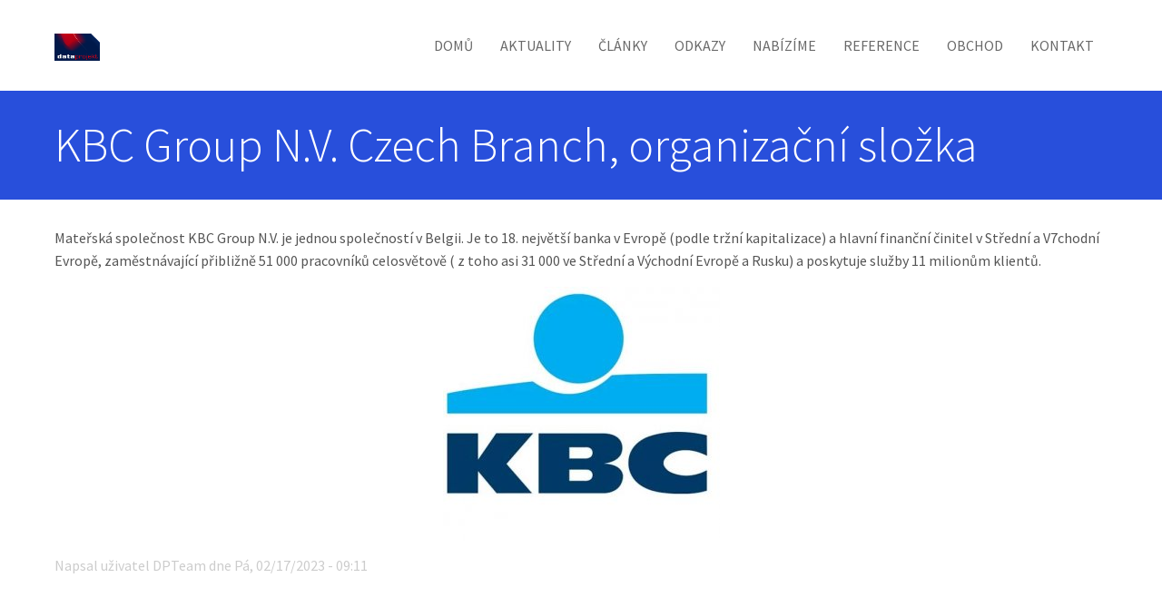

--- FILE ---
content_type: text/html; charset=UTF-8
request_url: https://www.dataprojekt.cz/kbc
body_size: 3968
content:
<!DOCTYPE html>
<html  lang="cs" dir="ltr">
  <head>
    <meta charset="utf-8" />
<meta name="Generator" content="Drupal 10 (https://www.drupal.org)" />
<meta name="MobileOptimized" content="width" />
<meta name="HandheldFriendly" content="true" />
<meta name="viewport" content="width=device-width, initial-scale=1.0" />
<style>/* cyrillic-ext */@font-face {  font-family: 'Source Sans Pro';  font-style: italic;  font-weight: 300;  font-display: swap;  src: url(/sites/default/files/dxpr_theme/fonts/6xKwdSBYKcSV-LCoeQqfX1RYOo3qPZZMkidh18Smxg.woff2) format('woff2');  unicode-range: U+0460-052F, U+1C80-1C8A, U+20B4, U+2DE0-2DFF, U+A640-A69F, U+FE2E-FE2F;}/* cyrillic */@font-face {  font-family: 'Source Sans Pro';  font-style: italic;  font-weight: 300;  font-display: swap;  src: url(/sites/default/files/dxpr_theme/fonts/6xKwdSBYKcSV-LCoeQqfX1RYOo3qPZZMkido18Smxg.woff2) format('woff2');  unicode-range: U+0301, U+0400-045F, U+0490-0491, U+04B0-04B1, U+2116;}/* greek-ext */@font-face {  font-family: 'Source Sans Pro';  font-style: italic;  font-weight: 300;  font-display: swap;  src: url(/sites/default/files/dxpr_theme/fonts/6xKwdSBYKcSV-LCoeQqfX1RYOo3qPZZMkidg18Smxg.woff2) format('woff2');  unicode-range: U+1F00-1FFF;}/* greek */@font-face {  font-family: 'Source Sans Pro';  font-style: italic;  font-weight: 300;  font-display: swap;  src: url(/sites/default/files/dxpr_theme/fonts/6xKwdSBYKcSV-LCoeQqfX1RYOo3qPZZMkidv18Smxg.woff2) format('woff2');  unicode-range: U+0370-0377, U+037A-037F, U+0384-038A, U+038C, U+038E-03A1, U+03A3-03FF;}/* vietnamese */@font-face {  font-family: 'Source Sans Pro';  font-style: italic;  font-weight: 300;  font-display: swap;  src: url(/sites/default/files/dxpr_theme/fonts/6xKwdSBYKcSV-LCoeQqfX1RYOo3qPZZMkidj18Smxg.woff2) format('woff2');  unicode-range: U+0102-0103, U+0110-0111, U+0128-0129, U+0168-0169, U+01A0-01A1, U+01AF-01B0, U+0300-0301, U+0303-0304, U+0308-0309, U+0323, U+0329, U+1EA0-1EF9, U+20AB;}/* latin-ext */@font-face {  font-family: 'Source Sans Pro';  font-style: italic;  font-weight: 300;  font-display: swap;  src: url(/sites/default/files/dxpr_theme/fonts/6xKwdSBYKcSV-LCoeQqfX1RYOo3qPZZMkidi18Smxg.woff2) format('woff2');  unicode-range: U+0100-02BA, U+02BD-02C5, U+02C7-02CC, U+02CE-02D7, U+02DD-02FF, U+0304, U+0308, U+0329, U+1D00-1DBF, U+1E00-1E9F, U+1EF2-1EFF, U+2020, U+20A0-20AB, U+20AD-20C0, U+2113, U+2C60-2C7F, U+A720-A7FF;}/* latin */@font-face {  font-family: 'Source Sans Pro';  font-style: italic;  font-weight: 300;  font-display: swap;  src: url(/sites/default/files/dxpr_theme/fonts/6xKwdSBYKcSV-LCoeQqfX1RYOo3qPZZMkids18Q.woff2) format('woff2');  unicode-range: U+0000-00FF, U+0131, U+0152-0153, U+02BB-02BC, U+02C6, U+02DA, U+02DC, U+0304, U+0308, U+0329, U+2000-206F, U+20AC, U+2122, U+2191, U+2193, U+2212, U+2215, U+FEFF, U+FFFD;}/* cyrillic-ext */@font-face {  font-family: 'Source Sans Pro';  font-style: normal;  font-weight: 300;  font-display: swap;  src: url(/sites/default/files/dxpr_theme/fonts/6xKydSBYKcSV-LCoeQqfX1RYOo3ik4zwmhduz8A.woff2) format('woff2');  unicode-range: U+0460-052F, U+1C80-1C8A, U+20B4, U+2DE0-2DFF, U+A640-A69F, U+FE2E-FE2F;}/* cyrillic */@font-face {  font-family: 'Source Sans Pro';  font-style: normal;  font-weight: 300;  font-display: swap;  src: url(/sites/default/files/dxpr_theme/fonts/6xKydSBYKcSV-LCoeQqfX1RYOo3ik4zwkxduz8A.woff2) format('woff2');  unicode-range: U+0301, U+0400-045F, U+0490-0491, U+04B0-04B1, U+2116;}/* greek-ext */@font-face {  font-family: 'Source Sans Pro';  font-style: normal;  font-weight: 300;  font-display: swap;  src: url(/sites/default/files/dxpr_theme/fonts/6xKydSBYKcSV-LCoeQqfX1RYOo3ik4zwmxduz8A.woff2) format('woff2');  unicode-range: U+1F00-1FFF;}/* greek */@font-face {  font-family: 'Source Sans Pro';  font-style: normal;  font-weight: 300;  font-display: swap;  src: url(/sites/default/files/dxpr_theme/fonts/6xKydSBYKcSV-LCoeQqfX1RYOo3ik4zwlBduz8A.woff2) format('woff2');  unicode-range: U+0370-0377, U+037A-037F, U+0384-038A, U+038C, U+038E-03A1, U+03A3-03FF;}/* vietnamese */@font-face {  font-family: 'Source Sans Pro';  font-style: normal;  font-weight: 300;  font-display: swap;  src: url(/sites/default/files/dxpr_theme/fonts/6xKydSBYKcSV-LCoeQqfX1RYOo3ik4zwmBduz8A.woff2) format('woff2');  unicode-range: U+0102-0103, U+0110-0111, U+0128-0129, U+0168-0169, U+01A0-01A1, U+01AF-01B0, U+0300-0301, U+0303-0304, U+0308-0309, U+0323, U+0329, U+1EA0-1EF9, U+20AB;}/* latin-ext */@font-face {  font-family: 'Source Sans Pro';  font-style: normal;  font-weight: 300;  font-display: swap;  src: url(/sites/default/files/dxpr_theme/fonts/6xKydSBYKcSV-LCoeQqfX1RYOo3ik4zwmRduz8A.woff2) format('woff2');  unicode-range: U+0100-02BA, U+02BD-02C5, U+02C7-02CC, U+02CE-02D7, U+02DD-02FF, U+0304, U+0308, U+0329, U+1D00-1DBF, U+1E00-1E9F, U+1EF2-1EFF, U+2020, U+20A0-20AB, U+20AD-20C0, U+2113, U+2C60-2C7F, U+A720-A7FF;}/* latin */@font-face {  font-family: 'Source Sans Pro';  font-style: normal;  font-weight: 300;  font-display: swap;  src: url(/sites/default/files/dxpr_theme/fonts/6xKydSBYKcSV-LCoeQqfX1RYOo3ik4zwlxdu.woff2) format('woff2');  unicode-range: U+0000-00FF, U+0131, U+0152-0153, U+02BB-02BC, U+02C6, U+02DA, U+02DC, U+0304, U+0308, U+0329, U+2000-206F, U+20AC, U+2122, U+2191, U+2193, U+2212, U+2215, U+FEFF, U+FFFD;}/* cyrillic-ext */@font-face {  font-family: 'Source Sans Pro';  font-style: normal;  font-weight: 400;  font-display: swap;  src: url(/sites/default/files/dxpr_theme/fonts/6xK3dSBYKcSV-LCoeQqfX1RYOo3qNa7lqDY.woff2) format('woff2');  unicode-range: U+0460-052F, U+1C80-1C8A, U+20B4, U+2DE0-2DFF, U+A640-A69F, U+FE2E-FE2F;}/* cyrillic */@font-face {  font-family: 'Source Sans Pro';  font-style: normal;  font-weight: 400;  font-display: swap;  src: url(/sites/default/files/dxpr_theme/fonts/6xK3dSBYKcSV-LCoeQqfX1RYOo3qPK7lqDY.woff2) format('woff2');  unicode-range: U+0301, U+0400-045F, U+0490-0491, U+04B0-04B1, U+2116;}/* greek-ext */@font-face {  font-family: 'Source Sans Pro';  font-style: normal;  font-weight: 400;  font-display: swap;  src: url(/sites/default/files/dxpr_theme/fonts/6xK3dSBYKcSV-LCoeQqfX1RYOo3qNK7lqDY.woff2) format('woff2');  unicode-range: U+1F00-1FFF;}/* greek */@font-face {  font-family: 'Source Sans Pro';  font-style: normal;  font-weight: 400;  font-display: swap;  src: url(/sites/default/files/dxpr_theme/fonts/6xK3dSBYKcSV-LCoeQqfX1RYOo3qO67lqDY.woff2) format('woff2');  unicode-range: U+0370-0377, U+037A-037F, U+0384-038A, U+038C, U+038E-03A1, U+03A3-03FF;}/* vietnamese */@font-face {  font-family: 'Source Sans Pro';  font-style: normal;  font-weight: 400;  font-display: swap;  src: url(/sites/default/files/dxpr_theme/fonts/6xK3dSBYKcSV-LCoeQqfX1RYOo3qN67lqDY.woff2) format('woff2');  unicode-range: U+0102-0103, U+0110-0111, U+0128-0129, U+0168-0169, U+01A0-01A1, U+01AF-01B0, U+0300-0301, U+0303-0304, U+0308-0309, U+0323, U+0329, U+1EA0-1EF9, U+20AB;}/* latin-ext */@font-face {  font-family: 'Source Sans Pro';  font-style: normal;  font-weight: 400;  font-display: swap;  src: url(/sites/default/files/dxpr_theme/fonts/6xK3dSBYKcSV-LCoeQqfX1RYOo3qNq7lqDY.woff2) format('woff2');  unicode-range: U+0100-02BA, U+02BD-02C5, U+02C7-02CC, U+02CE-02D7, U+02DD-02FF, U+0304, U+0308, U+0329, U+1D00-1DBF, U+1E00-1E9F, U+1EF2-1EFF, U+2020, U+20A0-20AB, U+20AD-20C0, U+2113, U+2C60-2C7F, U+A720-A7FF;}/* latin */@font-face {  font-family: 'Source Sans Pro';  font-style: normal;  font-weight: 400;  font-display: swap;  src: url(/sites/default/files/dxpr_theme/fonts/6xK3dSBYKcSV-LCoeQqfX1RYOo3qOK7l.woff2) format('woff2');  unicode-range: U+0000-00FF, U+0131, U+0152-0153, U+02BB-02BC, U+02C6, U+02DA, U+02DC, U+0304, U+0308, U+0329, U+2000-206F, U+20AC, U+2122, U+2191, U+2193, U+2212, U+2215, U+FEFF, U+FFFD;}</style>
<link rel="icon" href="/sites/default/files/favicon.ico" type="image/vnd.microsoft.icon" />
<link rel="canonical" href="https://www.dataprojekt.cz/kbc" />
<link rel="shortlink" href="https://www.dataprojekt.cz/node/100" />

    <title>KBC Group N.V. Czech Branch, organizační složka | Dataprojekt s.r.o.</title>
    <style>ul.dropdown-menu {display: none;}</style>
    <link rel="stylesheet" media="all" href="/sites/default/files/css/css_8Crc2LYsmF2SPKemUlb8jaJPYkLDYNAFTP5gwaTX1hY.css?delta=0&amp;language=cs&amp;theme=dxpr_theme&amp;include=[base64]" />
<link rel="stylesheet" media="all" href="/sites/default/files/css/css_R36QjELneyf4k4oaEiShtdB3LLiL121SfAk93x73DVQ.css?delta=1&amp;language=cs&amp;theme=dxpr_theme&amp;include=[base64]" />

    <script src="/themes/dxpr_theme/vendor/modernizr-custom-d8-dxpr-theme.js?v=3.11.7"></script>

  </head>
  <body class="page-node-100 html path-node page-node-type-book-page body--dxpr-theme-header-top body--dxpr-theme-header-not-overlay body--dxpr-theme-header-normal">
    <script>
  var dxpr_themeNavBreakpoint = 1200;
  var dxpr_themeWindowWidth = window.innerWidth;
  if (dxpr_themeWindowWidth > dxpr_themeNavBreakpoint) {
    document.body.className += ' body--dxpr-theme-nav-desktop';
  }
  else {
    document.body.className += ' body--dxpr-theme-nav-mobile';
  }
  </script>
    <a href="#main-content" class="visually-hidden focusable skip-link">
      Přejít k hlavnímu obsahu
    </a>
    
          <div class="dialog-off-canvas-main-canvas" data-off-canvas-main-canvas>
    <div class="dxpr-theme-boxed-container">


                                          
    <header class="navbar navbar dxpr-theme-header clearfix dxpr-theme-header--top dxpr-theme-header--normal dxpr-theme-header--hover-opacity dxpr-theme-header--sticky" id="navbar" role="banner" data-spy="affix" data-offset-top="60">
            <div class="container navbar-container">
                  <div class="row container-row"><div class="col-sm-12 container-col">
                <div class="navbar-header">
            <div class="region region-navigation">
        <div class="wrap-branding">
        <a class="logo navbar-btn" href="/" title="Domů" rel="home">
      <img id="logo" src="/sites/default/files/logo_dataprojekt_small.png" alt="Domů" />
    </a>
        </div>
  
  </div>

                                <a id="dxpr-theme-menu-toggle" href="#" class="three-dash"><span></span><div class="screenreader-text visually-hidden">Toggle menu</div></a>
                  </div>

                            <nav role="navigation" id="dxpr-theme-main-menu" class="dxpr-theme-main-menu ">
              <div class="region region-navigation-collapsible">
                                                                
<section id="block-dxpr-theme-main-menu" class="block block-system block-system-menu-blockmain clearfix">
  
          

      
              <ul data-block="navigation_collapsible" class="menu nav navbar-nav">
                            <li class="expanded dropdown">
        <a href="/" class="parent_link" data-drupal-link-system-path="&lt;front&gt;">Domů</a>
                  </li>
                        <li class="expanded dropdown">
        <a href="/aktuality" title="Informace a novinky" class="parent_link">Aktuality</a>
                  </li>
                        <li class="expanded dropdown">
        <a href="/clanky" class="parent_link">Články</a>
                  </li>
                        <li class="expanded dropdown">
        <a href="/odkazy" class="parent_link">Odkazy</a>
                  </li>
                        <li class="expanded dropdown">
        <a href="/nabizime" class="parent_link">Nabízíme</a>
                  </li>
                        <li class="expanded dropdown">
        <a href="/reference" class="dropdown-toggle" data-target="#">Reference</a>
                                  <ul data-block="navigation_collapsible" class="dropdown-menu">
                            <li class="expanded dropdown">
        <a href="/banky-a-finance" class="parent_link">Banky a finance</a>
                  </li>
                        <li class="expanded dropdown">
        <a href="/informacni-technologie" class="parent_link">Informační technologie</a>
                  </li>
                        <li class="expanded dropdown">
        <a href="/statni-sprava" class="parent_link">Státní správa</a>
                  </li>
                        <li class="expanded dropdown">
        <a href="/telekomunikace" class="parent_link">Telekomunikace</a>
                  </li>
                        <li class="expanded dropdown">
        <a href="/vyroba" class="parent_link">Výroba</a>
                  </li>
                        <li class="expanded dropdown">
        <a href="/farmacie" class="parent_link">Farmacie</a>
                  </li>
                        <li class="expanded dropdown">
        <a href="/skolstvi" class="parent_link">Školství</a>
                  </li>
                        <li class="expanded dropdown">
        <a href="/doprava" class="parent_link">Doprava</a>
                  </li>
                        <li class="expanded dropdown">
        <a href="/ostatni" class="parent_link">Ostatní</a>
                  </li>
        </ul>
  
            </li>
                        <li class="expanded dropdown">
        <a href="https://www.dp-shop.cz/" title="Pozor - budete přesměrování na náš eshop" class="parent_link">Obchod</a>
                  </li>
                        <li class="expanded dropdown">
        <a href="/kontakty" title="Kontaktní informace" class="parent_link">Kontakt</a>
                  </li>
        </ul>
  


  </section>

  </div>

            </nav>
                          </div></div>
              </div>
    </header>
  
<div class="wrap-containers">



        <div class="page-title-full-width-container" id="page-title-full-width-container">
          <header role="banner" id="page-title" class="container page-title-container">
                                                                                                          
        

    
    <h1 class="page-title"><span class="field field--name-title field--type-string field--label-hidden">KBC Group N.V. Czech Branch, organizační složka</span>
</h1>


                                                                                                
        

    


      </header>
    </div>
  

    <div role="main" class="main-container container js-quickedit-main-content clearfix">
        <div class="row">
                
                          
      <section class="col-sm-12">

                
                                      
                  
                          <a id="main-content"></a>
            <div class="region region-content">
    <div data-drupal-messages-fallback class="hidden"></div>
                                                            <section id="block-dxpr-theme-content" class="block block-system block-system-main-block clearfix">
  
          

      <article data-history-node-id="100" class="book-page full clearfix node">

  
    
  <div class="content">
          
            <div class="clearfix text-formatted field field--name-body field--type-text-with-summary field--label-hidden field__item"><p>Mateřská společnost KBC Group N.V. je jednou společností v Belgii. Je to 18. největší banka v Evropě (podle tržní kapitalizace) a hlavní finanční činitel v Střední a V7chodní Evropě, zaměstnávající přibližně 51 000 pracovníků celosvětově ( z toho asi 31 000 ve Střední a Východní Evropě a Rusku) a poskytuje služby 11 milionům klientů.</p><a href="https://kbc.jobs.cz/"><img data-entity-uuid="02453818-3f17-4fd6-81e8-bc23115ccb98" data-entity-type="file" src="/sites/default/files/inline-images/kbc.jpg" class="align-center" width="305" height="280" loading="lazy"></a></div>
      
      </div>

          <footer class="submitted">
      <article class="profile">
  </article>

      <div class="author">
        Napsal uživatel <span class="field field--name-uid field--type-entity-reference field--label-hidden"><span>DPTeam</span></span>
 dne <span class="field field--name-created field--type-created field--label-hidden"><time datetime="2023-02-17T09:11:32+01:00" title="Pátek, Únor 17, 2023 - 09:11" class="datetime">Pá, 02/17/2023 - 09:11</time>
</span>
        
      </div>
    </footer>
        
  
</article>

  </section>

  </div>

              </section>

                    </div><!-- end .ow -->
      </div><!-- end main-container -->

</div>


</div><!-- end dxpr-theme-boxed-container -->

  </div>

    <script type="application/json" data-drupal-selector="drupal-settings-json">{"path":{"baseUrl":"\/","pathPrefix":"","currentPath":"node\/100","currentPathIsAdmin":false,"isFront":false,"currentLanguage":"cs"},"pluralDelimiter":"\u0003","suppressDeprecationErrors":true,"dxpr_themeSettings":{"breadcrumbsSeparator":"\/","headerHeight":"100","headerOffset":"60","headerMobileHeight":"60","headerSideDirection":"left","hamburgerAnimation":"cross"},"user":{"uid":0,"permissionsHash":"b6e477b390f07bf3d02a5d5fff23c0c858f9e88ff50e0ae420c8eb2a708c6af6"}}</script>
<script src="/sites/default/files/js/js_V7geZpUpHB1o-wGFQZlw37aVsDhWloWBK1zEOZsMb9Y.js?scope=footer&amp;delta=0&amp;language=cs&amp;theme=dxpr_theme&amp;include=[base64]"></script>

    <div class="hidden" id="dxpr-theme-js-seed">sfy39587stp18</div>
  </body>
</html>
